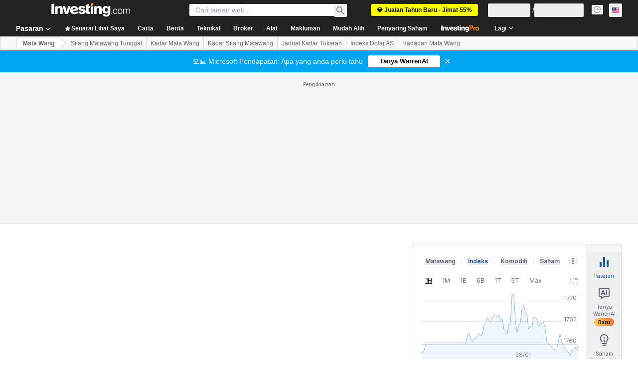

--- FILE ---
content_type: application/javascript
request_url: https://promos.investing.com/eu-a4flkt7l2b/z9gd/9a63d23b-49c1-4335-b698-e7f3ab10af6c/ms.investing.com/jsonp/z?cb=1769654809880&callback=__dgorz9s3zfl8fg
body_size: 738
content:
__dgorz9s3zfl8fg({"geo":{"country_name":"United States","latitude":39.9625,"country_code":"US","region_name":"Ohio","ip":"18.222.72.223","longitude":-83.0061,"time_zone":"America/New_York","zipcode":"43215","city":"Columbus","metro_code":535,"continent_code":"NA","region_code":"OH","continent_name":"North America"},"success":true,"rand":900762,"ts":1769654809990.0,"da":"bg*br*al|Apple%bt*bm*bs*cb*bu*dl$0^j~m|131.0.0.0%v~d~f~primarySoftwareType|Robot%s~r~dg*e~b~dq*z|Blink%cn*ds*ba*ch*cc*n|Chrome%t~bl*ac~aa~g~y|macOS%ce*ah~bq*bd~dd*cq$0^cl*df*bp*ad|Desktop%bh*c~dc*dn*bi*ae~ci*cx*p~bk*de*bc*i~h|10.15.7%cd*w~cu*ck*l~u~partialIdentification*af~bz*db*ab*q~a*cp$0^dh*k|Apple%cr*ag|-"});